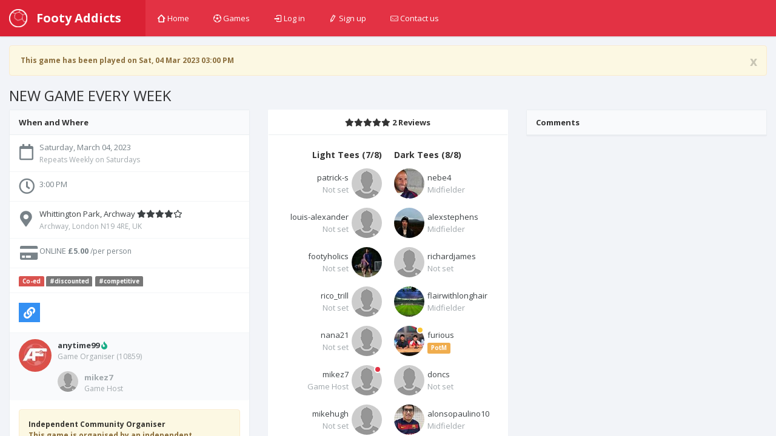

--- FILE ---
content_type: text/html; charset=utf-8
request_url: https://footyaddicts.com/football-games/203626-8-a-side-football-whittington-park-archway-greater-london
body_size: 6714
content:
<!DOCTYPE html>
<html class='app'>
<head>
<title>8 a side football Whittington Park, Archway, Greater London | Footy Addicts - Play and find football games</title>
<meta name="description" content="Play 8 a side at Whittington Park, Archway. Located in Archway, London N19 4RE, UK, on Saturday, March 04, 2023 at 3:00 PM&quot;">
<meta name="keywords" content="football, venue, game">
<meta property="og:title" content="8 a side football Whittington Park, Archway, Greater London">
<meta property="og:url" content="https://footyaddicts.com/football-games/203626-8-a-side-football-whittington-park-archway-greater-london">
<meta property="og:image" content="https://footyaddicts.com/vite/assets/ball-black-LD6hpZdi.png">
<meta property="og:description" content="Venue: Whittington Park Football
3G artificial grass all weather surface
You can wear boots, No metal studs
Half an 11 a side pitch
Changing rooms &amp;amp;amp; showers available
Closest tube...">
<link rel="shortcut icon" type="image/svg+xml" href="https://footyaddicts.com/vite/assets/favicon-NhcIk0bS.svg" />
<meta content='width=device-width, initial-scale=1, maximum-scale=1' name='viewport'>
<meta content='Footy Addicts is a social platform that connects football enthusiasts in your city. People use Footy Addicts to play football, organize games, socialize, keep fit and have fun!' name='description'>
<meta content='football games, play football, 5 a side, playfootball, 5 a side football, 5 side football, footballgames, play soccer' name='keywords'>
<link rel="stylesheet" media="all" href="https://footyaddicts.com/vite/assets/application-hwpgi4aT.css" />
<script src='https://js.braintreegateway.com/js/braintree-2.27.0.min.js'></script>
<script src='https://js.stripe.com/v3/'></script>
<script>
  (g=>{var h,a,k,p="The Google Maps JavaScript API",c="google",l="importLibrary",q="__ib__",m=document,b=window;b=b[c]||(b[c]={});var d=b.maps||(b.maps={}),r=new Set,e=new URLSearchParams,u=()=>h||(h=new Promise(async(f,n)=>{await (a=m.createElement("script"));e.set("libraries",[...r]+"");for(k in g)e.set(k.replace(/[A-Z]/g,t=>"_"+t[0].toLowerCase()),g[k]);e.set("callback",c+".maps."+q);a.src=`https://maps.${c}apis.com/maps/api/js?`+e;d[q]=f;a.onerror=()=>h=n(Error(p+" could not load."));a.nonce=m.querySelector("script[nonce]")?.nonce||"";m.head.append(a)}));d[l]?console.warn(p+" only loads once. Ignoring:",g):d[l]=(f,...n)=>r.add(f)&&u().then(()=>d[l](f,...n))})({
    language: "en",
    region: "GB",
    key: "AIzaSyDO3TU6H0xGeJL0bMD5FY8fJJDW_55uEUE",
    v: "weekly",
  });
</script>
<script>
//<![CDATA[
window.data={};data.stripe="pk_live_EzkEhpchIauv1CSjov3U04XZ";data.controller="Games";data.action="show";data.locale="en";data.gameId=203626;data.gameTitle="NEW GAME EVERY WEEK";data.gameStartAt=1677942000;data.gameDescription="\r\n![Whittington Park](https://lh3.googleusercontent.com/-9EKoq0D_LDQ/VqYypfT_bDI/AAAAAAAABYc/ifI4oL6Ovrw/s540-Ic42/Whittington-Park.png) \r\n\r\n- Venue: **Whittington Park Football**\r\n- 3G artificial grass all weather surface\r\n- You can wear boots, No metal studs\r\n- Half an 11 a side pitch\r\n- Changing rooms \u0026 showers available\r\n- Closest tube stations are Archway (Northern) or Upper Holloway (Overground)\r\n*Game Play Rules* :\r\n\r\n- Goalkeepers: everybody is playing goalie. We rotate on goal every 6-7 minutes\r\n- Ok to score in the area\r\n- Normal 11 a side rules\r\n- Any kind of aggressive behavior will NOT be tolerated\r\n- Make sure you are in a mood to have fun \u0026 on time\r\n- Respect the host decision\r\n\r\n￼![Our code](https://i.imgur.com/XbgwVgj.png)\r\n**[Footy Addicts' Code of Conduct](https://footyaddicts.uservoice.com/knowledgebase/articles/1807312-code-of-condact) must be respected at all times.**\r\n\r\n![Respect](http://footyaddicts.net/photos/PF.png \"Respect \u0026 Play Fair\")\r\n**Everyone must play fair, respect their team-mates and opponents.**\r\n\r\n![Online Payment](http://footyaddicts.net/photos/OP1.png \"Online Payment\")\r\nPay via Credit/Debit card or PayPal account in order to secure your spot in the game. \r\n*You will automatically receive refund only if you honour the game's refund policy*\r\n\r\n![Mark No-Shows](http://footyaddicts.net/photos/MNS1.png \"Mark No-Shows\")\r\nIf for any reason you cannot make it to the game **you need to modify your RSVP as soon as possible**, in order to free your spot. In case you are in the attendance list and you do no turn up for the game, you will be marked as a No-Show.\r\n**Late comers will also be marked as No-Show**\r\n\r\n![Team Color](http://footyaddicts.net/photos/TC1.png \"Team Color Top\")\r\nPlease bring both a light and dark top with you to help splitting the teams at the pitch.";data.gamePaid=true;data.gameType="in_advance";data.venue={"id":98,"name":"Whittington Park, Archway","location":[-0.1281335,51.5620985],"latitude":51.5620985,"longitude":-0.1281335,"followersCount":1535,"address":"Archway, London N19 4RE, UK","timeZone":"Europe/London","gamesCount":0,"rating":0};data.users=[{"id":7947,"firstName":"Kostas","lastName":"Nebegleras","name":"Kostas Nebegleras","username":"nebe4","avatarUrl":"https://imgproxy.footyaddicts.com/6iOUWZOVQjkZssCavF4hrHt2E0oghQmwQFtwNB0Rdp8/rs:fill:192:192:1/sh:0.7/czM6Ly9mb290eWFk/ZGljdHMvcWd6bHFv/b2FqMHl4NTNjZHRw/d29vaXNydzB0cg.jpg","latitude":51.5073509,"longitude":-0.1277583,"reliability":100,"gender":"male","favouritePosition":"midfielder","organizerRating":0.0},{"id":14990,"firstName":"Alex","lastName":"Stephens","name":"Alex Stephens","username":"alexstephens","avatarUrl":"https://imgproxy.footyaddicts.com/0yF-gUz0WnrfVEgeuyFnIXzUIEJyZbfYW5xvTw5sR04/rs:fill:192:192:1/sh:0.7/czM6Ly9mb290eWFk/ZGljdHMveW9qZnhi/cTA0a2gwZ2VvcTB5/Nzh6b20xcmozbA.jpg","latitude":51.5073509,"longitude":-0.1277583,"reliability":100,"gender":"male","favouritePosition":"midfielder","organizerRating":0.0},{"id":27008,"firstName":"Patrick","lastName":"Silva Santos","name":"Patrick Silva Santos","username":"patrick-s","avatarUrl":"https://footyaddicts.com/vite/assets/avatar-user-profile-default-O6MQkii0.png","latitude":51.5439886,"longitude":-0.1656171,"reliability":99,"gender":null,"favouritePosition":"not_set","organizerRating":0.0},{"id":45967,"firstName":"Louis","lastName":"Alexander","name":"Louis Alexander","username":"louis-alexander","avatarUrl":"https://footyaddicts.com/vite/assets/avatar-user-profile-default-O6MQkii0.png","latitude":37.6273,"longitude":-77.5437,"reliability":100,"gender":null,"favouritePosition":"not_set","organizerRating":0.0},{"id":80769,"firstName":"Richard","lastName":"James","name":"Richard James","username":"richardjames","avatarUrl":"https://footyaddicts.com/vite/assets/avatar-user-profile-default-O6MQkii0.png","latitude":null,"longitude":null,"reliability":97,"gender":null,"favouritePosition":"not_set","organizerRating":0.0},{"id":134146,"firstName":"Señor","lastName":"Alpinho","name":"Señor Alpinho","username":"flairwithlonghair","avatarUrl":"https://imgproxy.footyaddicts.com/5D-D4x04KBPSl-LUIdhVfVBfRitZhABd7mOJHZVEqlM/rs:fill:192:192:1/sh:0.7/czM6Ly9mb290eWFk/ZGljdHMvZmYxdWQ0/aGFsN3ZoanYzaTJr/NXZlMW83ZzZvZQ.jpg","latitude":51.5830044,"longitude":-0.0198832,"reliability":100,"gender":null,"favouritePosition":"midfielder","organizerRating":0.0},{"id":161756,"firstName":"AB","lastName":"Holics","name":"AB Holics","username":"footyholics","avatarUrl":"https://imgproxy.footyaddicts.com/ZKehNZocNx_aUdi0OZJlfFpK6mN0PUh03S1OwL-2qzo/rs:fill:192:192:1/sh:0.7/czM6Ly9mb290eWFk/ZGljdHMvdjFjYmlx/czVscTN2bGE1aTZy/YXI5emtvN2EyZw.jpg","latitude":51.5073509,"longitude":-0.1277583,"reliability":99,"gender":"male","favouritePosition":"not_set","organizerRating":0.0},{"id":171060,"firstName":"Ishaq","lastName":"Islam","name":"Ishaq Islam","username":"rico_trill","avatarUrl":"https://footyaddicts.com/vite/assets/avatar-user-profile-default-O6MQkii0.png","latitude":51.5423167,"longitude":-0.0949854,"reliability":100,"gender":null,"favouritePosition":"not_set","organizerRating":0.0},{"id":177347,"firstName":"Nana","lastName":"Oti-Amoah","name":"Nana Oti-Amoah","username":"nana21","avatarUrl":"https://footyaddicts.com/vite/assets/avatar-user-profile-default-O6MQkii0.png","latitude":51.6280901,"longitude":0.2950404,"reliability":100,"gender":null,"favouritePosition":"not_set","organizerRating":0.0},{"id":183529,"firstName":"Furious","lastName":"Brathwaite","name":"Furious Brathwaite","username":"furious","avatarUrl":"https://imgproxy.footyaddicts.com/p71elUy-S8uyeViLTLLVxqCFrAM--izr4x5QYD9Kw-Y/rs:fill:192:192:1/sh:0.7/czM6Ly9mb290eWFk/ZGljdHMvem5uOHl1/OXg3cXI5emZobmQ5/eGc0Y3Fic2Vmag.jpg","latitude":51.5817871,"longitude":-0.1589674,"reliability":100,"gender":null,"favouritePosition":"not_set","organizerRating":0.0},{"id":196243,"firstName":"Michael","lastName":"Ay","name":"Michael Ay","username":"mikez7","avatarUrl":"https://footyaddicts.com/vite/assets/avatar-user-profile-default-O6MQkii0.png","latitude":51.5631573,"longitude":-0.1157971,"reliability":99,"gender":null,"favouritePosition":"not_set","organizerRating":0.0},{"id":197049,"firstName":"Alex","lastName":"Defreitas","name":"Alex Defreitas","username":"doncs","avatarUrl":"https://footyaddicts.com/vite/assets/avatar-user-profile-default-O6MQkii0.png","latitude":51.61920050000001,"longitude":-0.0721808,"reliability":100,"gender":null,"favouritePosition":"not_set","organizerRating":0.0},{"id":203188,"firstName":"Alonso","lastName":"Paulino","name":"Alonso Paulino","username":"alonsopaulino10","avatarUrl":"https://imgproxy.footyaddicts.com/js8sTyIlX78WCSFh_vArBNtpik5vBSs3NCpjlXBszM0/rs:fill:192:192:1/sh:0.7/czM6Ly9mb290eWFk/ZGljdHMvcDd6cTJp/MXlmZDU5bmc2ZDZ0/b244eTBkNXRlYg.jpg","latitude":51.5537375,"longitude":-0.1216574,"reliability":100,"gender":null,"favouritePosition":"midfielder","organizerRating":0.0},{"id":214563,"firstName":"Jeremy","lastName":"Crichton","name":"Jeremy Crichton","username":"jez_za","avatarUrl":"https://footyaddicts.com/vite/assets/avatar-user-profile-default-O6MQkii0.png","latitude":51.5073509,"longitude":-0.1277583,"reliability":100,"gender":"male","favouritePosition":"midfielder","organizerRating":0.0},{"id":219091,"firstName":"Michael","lastName":"Hugh","name":"Michael Hugh","username":"mikehugh","avatarUrl":"https://footyaddicts.com/vite/assets/avatar-user-profile-default-O6MQkii0.png","latitude":51.5073509,"longitude":-0.1277583,"reliability":100,"gender":null,"favouritePosition":"not_set","organizerRating":0.0}];
//]]>
</script>


<script src="https://footyaddicts.com/vite/assets/application-gnLc3F0Y.js" crossorigin="anonymous" type="module"></script><link rel="modulepreload" href="https://footyaddicts.com/vite/assets/client-zzaXh-3L.js" as="script" crossorigin="anonymous">
<link rel="modulepreload" href="https://footyaddicts.com/vite/assets/Chart-dkvg40Wx.js" as="script" crossorigin="anonymous">
<link rel="modulepreload" href="https://footyaddicts.com/vite/assets/money-fns-WzRHQ0yn.js" as="script" crossorigin="anonymous">
<link rel="modulepreload" href="https://footyaddicts.com/vite/assets/jsx-runtime-WFHcf0Ur.js" as="script" crossorigin="anonymous">
<meta name="csrf-param" content="authenticity_token" />
<meta name="csrf-token" content="OyWvj4xf4HF2mCJ/E3hqirxfhZIz9AQ2yOKdJuklDbbQd7MSEdMWkV+K3BpcRLTKDWNcqEsnar+g/LW/aKCdZg==" />
</head>
<body id='games_show'>
<div class='device-xs visible-xs'></div>
<div class='device-sm visible-sm'></div>
<div class='device-md visible-md'></div>
<div class='device-lg visible-lg'></div>
<section class='vbox'>
<header class='header header-md navbar navbar-fixed-top-xs box-shadow bg-danger'>
<div class='navbar-header aside-md dk'>
<a class='btn btn-link visible-xs' data-target='.mainmenu' data-toggle='dropdown'>
<i class='fas fa-bars'></i>
</a>
<a class='navbar-brand' href='/'>
<img class="m-r-sm hidden-sm hidden-xs" src="https://footyaddicts.com/vite/assets/ball-white-LEP5LFxk.png" />
<span class='hidden-nav-xs'>Footy Addicts</span>
</a>
<a class='btn btn-link visible-xs' data-target='.user' data-toggle='dropdown'>
<i class='fas fa-cog'></i>
</a>
</div>
<ul class='nav navbar-nav m-n hidden-xs nav-user mainmenu'>
<!-- / TODO: This should be a navigation helper -->
<ul class='nav navbar-nav m-n hidden-xs nav-user mainmenu'>
<li>
<a href="/"><i class='i i-home'></i>
Home
</a></li>
<li>
<a href="/football-games"><i class='i i-football'></i>
Games
</a></li>
<li>
<a href="/users/sign_in"><i class='i i-login'></i>
Log in
</a></li>
<li>
<a href="/users/sign_up"><i class='i i-pencil'></i>
Sign up
</a></li>
<li>
<a data-uv-lightbox='classic_widget' data-uv-link-color='#007dbf' data-uv-mode='support' data-uv-primary-color='#ff0000' href='javascript:void(0)'>
<i class='i i-mail'></i>
Contact us
</a>
</li>
</ul>
</ul>
</header>
<section>
<section class='hbox stretch'>
<section id='content'>
<section class='vbox'>
<section class='scrollable'>
<div class='row-fluid m-t'>
<div class='col-lg-12'><div class="alert fade in alert-warning"><a class="close" data-dismiss="alert" href="#">x</a><i class="fas fa-warning"></i> This game has been played on Sat, 04 Mar 2023 03:00 PM</div></div>
</div>
<h3 class='text-black m-l'>

NEW GAME EVERY WEEK
</h3>
<div class='row-fluid' itemscope itemtype='http://schema.org/Event'>
<span content='8 a side football Whittington Park, Archway' itemprop='name'></span>
<div class='col-lg-4'>
<div class='panel panel-default'>
<div class='panel-heading b-b'>
<div class='font-bold text-black'>When and Where</div>
</div>
<ul class='list-group alt'>
<li class='list-group-item'>
<div class='media'>
<span class='pull-left thumb-sm text-center'><i class="far fa-calendar fa-2x m-t-xs"></i></span>
<div class='media-body'>
<div content='2023-03-04T15:00:00+00:00' itemprop='startDate'>Saturday, March 04, 2023</div>
<small class='text-muted'>Repeats Weekly on Saturdays</small>
</div>
</div>
</li>
<li class='list-group-item'>
<div class='media'>
<span class='pull-left thumb-sm text-center'><i class="far fa-clock fa-2x"></i></span>
<div class='media-body'>
<div> 3:00 PM</div>
</div>
</div>
</li>
<li class='list-group-item' itemprop='location' itemscope itemtype='http://schema.org/Place'>
<div class='media'>
<span class='pull-left thumb-sm text-center'><i class="fas fa-map-marker-alt fa-2x m-t-xs"></i></span>
<div class='media-body'>
<a href="/football-venues/98-whittington-park-archway-greater-london"><div>
<span itemprop='name'>Whittington Park, Archway</span>
<i class="fas fa-star"></i><i class="fas fa-star"></i><i class="fas fa-star"></i><i class="fas fa-star"></i><i class="far fa-star"></i>
</div>
<small class='text-muted' itemprop='address' itemscope itemtype='http://schema.org/PostalAddress'>
<span itemprop='streetAddress'>Archway, London N19 4RE, UK</span>
</small>
</a></div>
</div>
</li>
<li class='list-group-item list-group-item-price'>
<div class='media'>
<span class='pull-left thumb-sm text-center'><i class="fas fa-credit-card fa-2x fa-fw"></i></span>
<div class='media-body'>
<div>
ONLINE
<span itemprop='offers' itemscope itemtype='http://schema.org/Offer'>
<strong content='5.00' itemprop='price'>£5.00</strong>
<span content='GBP' itemprop='priceCurrency'></span>
<span content='https://footyaddicts.com/football-games/203626-8-a-side-football-whittington-park-archway-greater-london' itemprop='url'></span>
<small>/per person</small>
</span>
</div>
</div>
</div>
</li>
<li class='list-group-item'>
<div class='media'>
<span class='label label-danger'>Co-ed</span>
<a class="label label-default m-r-xs" href="/football-games?q%5Btags_name_eq%5D=discounted">#discounted</a><a class="label label-default m-r-xs" href="/football-games?q%5Btags_name_eq%5D=competitive">#competitive</a>
</div>
</li>
<li class='list-group-item'>
<div class='media'>
<div class='media-body'>
<div class='m-r-sm pull-left' id='game_social_share'></div>
<div class='jssocials-shares'>
<div class='jssocials-share jssocials-share-email p-t-sm'>
<a title="Copy link to clipboard" data-clipboard-text="https://footyaddicts.com/g/203626" class="jssocials-share-link copy-to-clipboard" href="javascript:;"><i class="fas fa-link jssocials-share-logo"></i>
</a></div>
</div>
</div>
</div>
</li>
</ul>
<div class='panel-footer'>
<div class='media'>
<div class='thumb-md avatar pull-left'><img src="https://imgproxy.footyaddicts.com/Uqv6tTwPQMxR2WiNWYZqtzXihpVFqHs6iAwubxsHCXA/rs:fill:64:64:1/sh:0.5/czM6Ly9mb290eWFk/ZGljdHMvbTZram03/YjdjcmlrcW5hbWV3/ODEydDM0ZnJ6OQ.jpg" /></div>
<div class='media-body'>
<strong><a title="Anytime 99" href="/players/anytime99">anytime99</a></strong>
<i class="fas fa-fire text-success m-r-xs" title="Pro"></i>

<small class='block text-muted m-b'>
Game Organiser
(10859)
</small>
<div class='media-body'>
<div class='thumb-sm avatar pull-left m-r-sm'>
<img src="https://footyaddicts.com/vite/assets/avatar-user-thumb-default-zgO_xDDx.png" />
</div>
<strong><a title="Michael Ay" class="text-muted" href="/players/mikez7">mikez7</a></strong>
<small class='block text-muted'>Game Host</small>
</div>
</div>
</div>
</div>
<div class='panel-body'>
<div class='alert alert-warning'>
<strong class='text-black'>Independent Community Organiser</strong>
<p>This game is organised by an independent organiser, they hire the pitch directly with the venue and manage the game at the pitch. Any problems, questions please send a direct message to the game organiser via the platform.</p>
</div>
<div class='markdown-body'>
<h1>Description</h1>
<p><img src="https://lh3.googleusercontent.com/-9EKoq0D_LDQ/VqYypfT_bDI/AAAAAAAABYc/ifI4oL6Ovrw/s540-Ic42/Whittington-Park.png" alt="Whittington Park"> </p>

<ul>
<li>Venue: <strong>Whittington Park Football</strong></li>
<li>3G artificial grass all weather surface</li>
<li>You can wear boots, No metal studs</li>
<li>Half an 11 a side pitch</li>
<li>Changing rooms &amp; showers available</li>
<li><p>Closest tube stations are Archway (Northern) or Upper Holloway (Overground)<br>
<em>Game Play Rules</em> :</p></li>
<li><p>Goalkeepers: everybody is playing goalie. We rotate on goal every 6-7 minutes</p></li>
<li><p>Ok to score in the area</p></li>
<li><p>Normal 11 a side rules</p></li>
<li><p>Any kind of aggressive behavior will NOT be tolerated</p></li>
<li><p>Make sure you are in a mood to have fun &amp; on time</p></li>
<li><p>Respect the host decision</p></li>
</ul>

<p>￼<img src="https://i.imgur.com/XbgwVgj.png" alt="Our code"><br>
<strong><a href="https://footyaddicts.uservoice.com/knowledgebase/articles/1807312-code-of-condact">Footy Addicts&#39; Code of Conduct</a> must be respected at all times.</strong></p>

<p><img src="http://footyaddicts.net/photos/PF.png" alt="Respect" title="Respect &amp; Play Fair"><br>
<strong>Everyone must play fair, respect their team-mates and opponents.</strong></p>

<p><img src="http://footyaddicts.net/photos/OP1.png" alt="Online Payment" title="Online Payment"><br>
Pay via Credit/Debit card or PayPal account in order to secure your spot in the game. <br>
<em>You will automatically receive refund only if you honour the game&#39;s refund policy</em></p>

<p><img src="http://footyaddicts.net/photos/MNS1.png" alt="Mark No-Shows" title="Mark No-Shows"><br>
If for any reason you cannot make it to the game <strong>you need to modify your RSVP as soon as possible</strong>, in order to free your spot. In case you are in the attendance list and you do no turn up for the game, you will be marked as a No-Show.<br>
<strong>Late comers will also be marked as No-Show</strong></p>

<p><img src="http://footyaddicts.net/photos/TC1.png" alt="Team Color" title="Team Color Top"><br>
Please bring both a light and dark top with you to help splitting the teams at the pitch.</p>

</div>
</div>
</div>
</div>
<div class='col-lg-4'>
<div class='panel pane-default'>

<div class='panel-heading b-b text-center'>
<div class='font-bold text-black'>
<i class="fas fa-star"></i><i class="fas fa-star"></i><i class="fas fa-star"></i><i class="fas fa-star"></i><i class="fas fa-star"></i>
2 Reviews
</div>
</div>
<div class='section chat-list list-ratings panel-body'></div>

<div class='panel-body' id='game_joined_players'>
<div class='row-fluid'>
<div class='col-xs-6'>
<h5 class='text-black font-bold text-right'>
Light Tees
(7/8)
</h5>
<div class='media player'>
<a title="Patrick Silva Santos" href="/players/patrick-s"><div class='thumb avatar pull-right m-l-xs'>
<img src="https://footyaddicts.com/vite/assets/avatar-user-thumb-default-zgO_xDDx.png" />
</div>
<div class='text-ellipsis m-t-xs text-right'>
patrick-s
</div>
<div class='text-right'>
<span class="text-ellipsis text-muted">Not set</span>
</div>
</a></div>
<div class='media player'>
<a title="Louis Alexander" href="/players/louis-alexander"><div class='thumb avatar pull-right m-l-xs'>
<img src="https://footyaddicts.com/vite/assets/avatar-user-thumb-default-zgO_xDDx.png" />
</div>
<div class='text-ellipsis m-t-xs text-right'>
louis-alexander
</div>
<div class='text-right'>
<span class="text-ellipsis text-muted">Not set</span>
</div>
</a></div>
<div class='media player'>
<a title="AB Holics" href="/players/footyholics"><div class='thumb avatar pull-right m-l-xs'>
<img src="https://imgproxy.footyaddicts.com/4PHsYttvYaxqZc8ba7Qa_12R2dZwFedUEVO4mtcHsdU/rs:fill:64:64:1/sh:0.5/czM6Ly9mb290eWFk/ZGljdHMvdjFjYmlx/czVscTN2bGE1aTZy/YXI5emtvN2EyZw.jpg" />
</div>
<div class='text-ellipsis m-t-xs text-right'>
footyholics
</div>
<div class='text-right'>
<span class="text-ellipsis text-muted">Not set</span>
</div>
</a></div>
<div class='media player'>
<a title="Ishaq Islam" href="/players/rico_trill"><div class='thumb avatar pull-right m-l-xs'>
<img src="https://footyaddicts.com/vite/assets/avatar-user-thumb-default-zgO_xDDx.png" />
</div>
<div class='text-ellipsis m-t-xs text-right'>
rico_trill
</div>
<div class='text-right'>
<span class="text-ellipsis text-muted">Not set</span>
</div>
</a></div>
<div class='media player'>
<a title="Nana Oti-Amoah" href="/players/nana21"><div class='thumb avatar pull-right m-l-xs'>
<img src="https://footyaddicts.com/vite/assets/avatar-user-thumb-default-zgO_xDDx.png" />
</div>
<div class='text-ellipsis m-t-xs text-right'>
nana21
</div>
<div class='text-right'>
<span class="text-ellipsis text-muted">Not set</span>
</div>
</a></div>
<div class='media player'>
<a title="Michael Ay" href="/players/mikez7"><div class='thumb avatar pull-right m-l-xs'>
<img src="https://footyaddicts.com/vite/assets/avatar-user-thumb-default-zgO_xDDx.png" />
<i class='busy b-white right md' title='Game Host'></i>
</div>
<div class='text-ellipsis m-t-xs text-right'>
mikez7
</div>
<div class='text-right'>
<span class="text-ellipsis text-muted">Game Host</span>
</div>
</a></div>
<div class='media player'>
<a title="Michael Hugh" href="/players/mikehugh"><div class='thumb avatar pull-right m-l-xs'>
<img src="https://footyaddicts.com/vite/assets/avatar-user-thumb-default-zgO_xDDx.png" />
</div>
<div class='text-ellipsis m-t-xs text-right'>
mikehugh
</div>
<div class='text-right'>
<span class="text-ellipsis text-muted">Not set</span>
</div>
</a></div>
</div>
<div class='col-xs-6'>
<h5 class='text-black font-bold text-left'>
Dark Tees
(8/8)
</h5>
<div class='media player'>
<a title="Kostas Nebegleras" href="/players/nebe4"><div class='thumb avatar pull-left m-r-xs'>
<img src="https://imgproxy.footyaddicts.com/tpeo7X2lzjQGHSRd1d-Pm9caZ4rdTAMi-CiaUEU_71I/rs:fill:64:64:1/sh:0.5/czM6Ly9mb290eWFk/ZGljdHMvcWd6bHFv/b2FqMHl4NTNjZHRw/d29vaXNydzB0cg.jpg" />
</div>
<div class='text-ellipsis m-t-xs text-left'>
nebe4
</div>
<div class='text-left'>
<span class="text-ellipsis text-muted">Midfielder</span>
</div>
</a></div>
<div class='media player'>
<a title="Alex Stephens" href="/players/alexstephens"><div class='thumb avatar pull-left m-r-xs'>
<img src="https://imgproxy.footyaddicts.com/HuBNFRHs6YOnOF5byEGAauWMBdLXQ6ymZ67HM6KWGEk/rs:fill:64:64:1/sh:0.5/czM6Ly9mb290eWFk/ZGljdHMveW9qZnhi/cTA0a2gwZ2VvcTB5/Nzh6b20xcmozbA.jpg" />
</div>
<div class='text-ellipsis m-t-xs text-left'>
alexstephens
</div>
<div class='text-left'>
<span class="text-ellipsis text-muted">Midfielder</span>
</div>
</a></div>
<div class='media player'>
<a title="Richard James" href="/players/richardjames"><div class='thumb avatar pull-left m-r-xs'>
<img src="https://footyaddicts.com/vite/assets/avatar-user-thumb-default-zgO_xDDx.png" />
</div>
<div class='text-ellipsis m-t-xs text-left'>
richardjames
</div>
<div class='text-left'>
<span class="text-ellipsis text-muted">Not set</span>
</div>
</a></div>
<div class='media player'>
<a title="Señor Alpinho" href="/players/flairwithlonghair"><div class='thumb avatar pull-left m-r-xs'>
<img src="https://imgproxy.footyaddicts.com/iB61sDsAfTENcsOvH5pMzn5BGJaJRv0bbuSAUSrS4PE/rs:fill:64:64:1/sh:0.5/czM6Ly9mb290eWFk/ZGljdHMvZmYxdWQ0/aGFsN3ZoanYzaTJr/NXZlMW83ZzZvZQ.jpg" />
</div>
<div class='text-ellipsis m-t-xs text-left'>
flairwithlonghair
</div>
<div class='text-left'>
<span class="text-ellipsis text-muted">Midfielder</span>
</div>
</a></div>
<div class='media player'>
<a title="Furious Brathwaite" href="/players/furious"><div class='thumb avatar pull-left m-r-xs'>
<img src="https://imgproxy.footyaddicts.com/2OXCdD9k8sTTkwz8BNYeGe56h4r8hgvbG-ykhultALA/rs:fill:64:64:1/sh:0.5/czM6Ly9mb290eWFk/ZGljdHMvem5uOHl1/OXg3cXI5emZobmQ5/eGc0Y3Fic2Vmag.jpg" />
<i class='away b-white right md' title='Player of the Match'></i>
</div>
<div class='text-ellipsis m-t-xs text-left'>
furious
</div>
<div class='text-left'>
<span class="label label-warning" title="Player of the Match">PotM</span>
</div>
</a></div>
<div class='media player'>
<a title="Alex Defreitas" href="/players/doncs"><div class='thumb avatar pull-left m-r-xs'>
<img src="https://footyaddicts.com/vite/assets/avatar-user-thumb-default-zgO_xDDx.png" />
</div>
<div class='text-ellipsis m-t-xs text-left'>
doncs
</div>
<div class='text-left'>
<span class="text-ellipsis text-muted">Not set</span>
</div>
</a></div>
<div class='media player'>
<a title="Alonso Paulino" href="/players/alonsopaulino10"><div class='thumb avatar pull-left m-r-xs'>
<img src="https://imgproxy.footyaddicts.com/Cq26o9opbvt899Q7HCXvaOe8r77RID4f201uE3VAf3c/rs:fill:64:64:1/sh:0.5/czM6Ly9mb290eWFk/ZGljdHMvcDd6cTJp/MXlmZDU5bmc2ZDZ0/b244eTBkNXRlYg.jpg" />
</div>
<div class='text-ellipsis m-t-xs text-left'>
alonsopaulino10
</div>
<div class='text-left'>
<span class="text-ellipsis text-muted">Midfielder</span>
</div>
</a></div>
<div class='media player'>
<a title="Jeremy Crichton" href="/players/jez_za"><div class='thumb avatar pull-left m-r-xs'>
<img src="https://footyaddicts.com/vite/assets/avatar-user-thumb-default-zgO_xDDx.png" />
</div>
<div class='text-ellipsis m-t-xs text-left'>
jez_za
</div>
<div class='text-left'>
<span class="text-ellipsis text-muted">Midfielder</span>
</div>
</a></div>
</div>
</div>
</div>
</div>
</div>
<div class='col-lg-4'>
<div class='panel panel-default'>
<div class='panel-heading b-b'>
<div class='font-bold text-black'>Comments</div>
</div>
<section class='scrollable'>
<section class='chat-list list-comments panel-body'></section>
</section>
</div>
</div>
</div>

</section>
</section>
</section>
</section>
</section>
</section>
</body>
</html>
